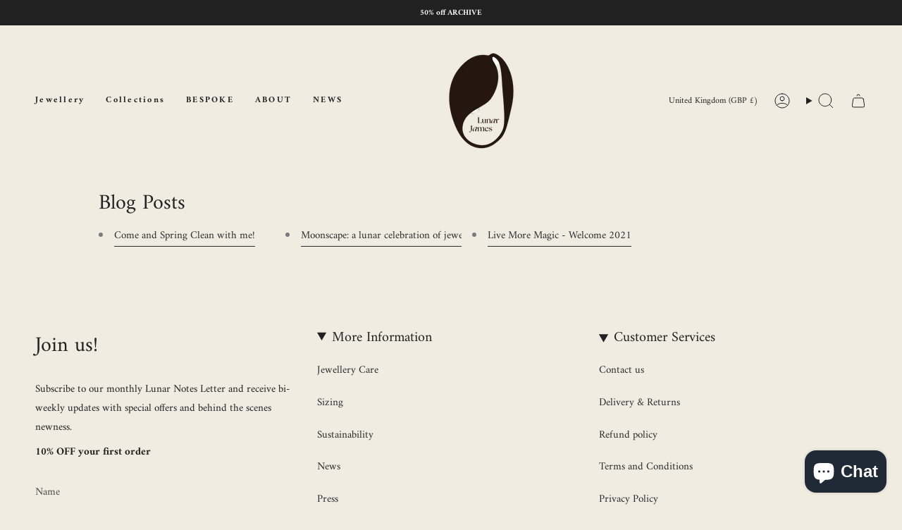

--- FILE ---
content_type: text/html; charset=utf-8
request_url: https://a.mailmunch.co/forms-cache/743324/887824/index-1762870616.html
body_size: 1237
content:
<!DOCTYPE html>
<html>
<head>
  <meta name="robots" content="noindex, nofollow">
    <script type="text/javascript">
    var widgetId = "887824";
    var widgetType = "popover";
    var siteId = "743324";
    var contentGate = false;
    var recaptchaEnabled = false;
    var recaptchaApiKey = "6LcflRsUAAAAAG_PSKBnmcFbkjVvI-hw-Laz9gfp";
    var noTracking = false;
    var pushSubscribe = false;
    var pushUrl = "https://push.mailmunch.co/push/743324/887824";
    var formFields = {"7193232":"first_name","7193238":"email"};
  </script>
  <link rel="stylesheet" href="//a.mailmunch.co/v2/themes/mailmunch/simple/popover/index.css" />

</head>
<body class="contacts new">
  
<script type="text/javascript" src="//assets.mailmunch.com/assets/widget_simple-f5a3e5db2f514f912e267a03f71350202672af937806defb072a316fb98ef272.js"></script>



<div class="theme theme-simple live allow-closing no-branding">
  <a id="close-icon" href='#' onclick="closeWidget();return false;"></a>

    <form class="new_contact" id="new_contact" action="https://forms.mailmunch.co/form/743324/887824/submit" accept-charset="UTF-8" method="post">
      <style type="text/css">
#mailmunch-optin-form {
  background-color: #FFFFFF;
  border: 1px solid  !important;
}

</style>


<div id="mailmunch-optin-form">
  <div class="screen optin-form-screen" data-screen-name="Optin Form">
<div class="headline">
  <h1><p>&nbsp;</p>
<p style="text-align: center;"><strong><span style="font-size: 18px; font-family: Helvetica;">WELCOME TO LUNAR JAMES</span>&nbsp;</strong></p></h1>
</div>

<div class="text">
  <p>&nbsp;</p>
<p style="text-align: center;"><strong><span style="font-family: Helvetica;"><span style="font-size: 24px;">Subscribe and get&nbsp;</span><span style="font-size: 24px;"><span style="font-family: Helvetica;"><span style="font-size: 24px;">10</span><span style="font-size: 24px;">% off your first purchase</span>&nbsp;</span></span></span></strong><br></p>


</div>

<div class="optin-form-wrapper clearfix">
  <div class="hidden-fields"></div><div class="optin-form custom_form field-count-2"><div class="custom-fields-preview-container"><div class="custom-field-preview-container required" data-custom-field-id="2409934">
  <div class="email-field-wrapper">
    <input type="email" id="custom_field_text_field_2409934" name="contact[contact_fields_attributes][2409934][value]" value="" placeholder="Enter your email" style="" class="input-field email-field" />
    <input type="hidden" name="contact[contact_fields_attributes][2409934][label]" value="Email">
    <input type="hidden" name="contact[contact_fields_attributes][2409934][custom_field_data_id]" value="2409934">
    <input type="hidden" name="contact[contact_fields_attributes][2409934][custom_field_id]" value="7193238">
  </div>
</div>
<div class="custom-field-preview-container required" data-custom-field-id="2928796">
  <div class="text-field-wrapper">
    <input type="text" id="custom_field_text_field_2928796" name="contact[contact_fields_attributes][2928796][value]" value="" placeholder="Enter first name" style="" class="input-field text-field" />
    <input type="hidden" name="contact[contact_fields_attributes][2928796][label]" value="First Name">
    <input type="hidden" name="contact[contact_fields_attributes][2928796][custom_field_data_id]" value="2928796">
    <input type="hidden" name="contact[contact_fields_attributes][2928796][custom_field_id]" value="7193232">
  </div>
</div>
<div class="custom-field-preview-container" data-custom-field-id="2409935">
  <div class="submit-wrapper">
    <input type="submit" id="custom_field_submit_2409935" name="" value="SUBSCRIBE" style="color: #FFFFFF; background-color: #ba980f;" class="submit" />
  </div>
</div></div></div>
</div>
  </div>

  <div class="screen success-screen optin-form custom_form" data-screen-name="Success Message">
<div class="headline">
  <h1><p style="text-align: center;">Use code&nbsp;<strong><u>WELCOME10</u></strong> for 10% off your purchase</p></h1>
</div>

    
<div class="text">
  <p style="text-align: center;"><strong>Really happy to have you here...</strong><br><br></p>
</div>
  </div>
</div>


</form>
</div>

</body>
</html>


--- FILE ---
content_type: text/html; charset=utf-8
request_url: https://a.mailmunch.co/forms-cache/743324/887824/index-1762870616.html
body_size: 1238
content:
<!DOCTYPE html>
<html>
<head>
  <meta name="robots" content="noindex, nofollow">
    <script type="text/javascript">
    var widgetId = "887824";
    var widgetType = "popover";
    var siteId = "743324";
    var contentGate = false;
    var recaptchaEnabled = false;
    var recaptchaApiKey = "6LcflRsUAAAAAG_PSKBnmcFbkjVvI-hw-Laz9gfp";
    var noTracking = false;
    var pushSubscribe = false;
    var pushUrl = "https://push.mailmunch.co/push/743324/887824";
    var formFields = {"7193232":"first_name","7193238":"email"};
  </script>
  <link rel="stylesheet" href="//a.mailmunch.co/v2/themes/mailmunch/simple/popover/index.css" />

</head>
<body class="contacts new">
  
<script type="text/javascript" src="//assets.mailmunch.com/assets/widget_simple-f5a3e5db2f514f912e267a03f71350202672af937806defb072a316fb98ef272.js"></script>



<div class="theme theme-simple live allow-closing no-branding">
  <a id="close-icon" href='#' onclick="closeWidget();return false;"></a>

    <form class="new_contact" id="new_contact" action="https://forms.mailmunch.co/form/743324/887824/submit" accept-charset="UTF-8" method="post">
      <style type="text/css">
#mailmunch-optin-form {
  background-color: #FFFFFF;
  border: 1px solid  !important;
}

</style>


<div id="mailmunch-optin-form">
  <div class="screen optin-form-screen" data-screen-name="Optin Form">
<div class="headline">
  <h1><p>&nbsp;</p>
<p style="text-align: center;"><strong><span style="font-size: 18px; font-family: Helvetica;">WELCOME TO LUNAR JAMES</span>&nbsp;</strong></p></h1>
</div>

<div class="text">
  <p>&nbsp;</p>
<p style="text-align: center;"><strong><span style="font-family: Helvetica;"><span style="font-size: 24px;">Subscribe and get&nbsp;</span><span style="font-size: 24px;"><span style="font-family: Helvetica;"><span style="font-size: 24px;">10</span><span style="font-size: 24px;">% off your first purchase</span>&nbsp;</span></span></span></strong><br></p>


</div>

<div class="optin-form-wrapper clearfix">
  <div class="hidden-fields"></div><div class="optin-form custom_form field-count-2"><div class="custom-fields-preview-container"><div class="custom-field-preview-container required" data-custom-field-id="2409934">
  <div class="email-field-wrapper">
    <input type="email" id="custom_field_text_field_2409934" name="contact[contact_fields_attributes][2409934][value]" value="" placeholder="Enter your email" style="" class="input-field email-field" />
    <input type="hidden" name="contact[contact_fields_attributes][2409934][label]" value="Email">
    <input type="hidden" name="contact[contact_fields_attributes][2409934][custom_field_data_id]" value="2409934">
    <input type="hidden" name="contact[contact_fields_attributes][2409934][custom_field_id]" value="7193238">
  </div>
</div>
<div class="custom-field-preview-container required" data-custom-field-id="2928796">
  <div class="text-field-wrapper">
    <input type="text" id="custom_field_text_field_2928796" name="contact[contact_fields_attributes][2928796][value]" value="" placeholder="Enter first name" style="" class="input-field text-field" />
    <input type="hidden" name="contact[contact_fields_attributes][2928796][label]" value="First Name">
    <input type="hidden" name="contact[contact_fields_attributes][2928796][custom_field_data_id]" value="2928796">
    <input type="hidden" name="contact[contact_fields_attributes][2928796][custom_field_id]" value="7193232">
  </div>
</div>
<div class="custom-field-preview-container" data-custom-field-id="2409935">
  <div class="submit-wrapper">
    <input type="submit" id="custom_field_submit_2409935" name="" value="SUBSCRIBE" style="color: #FFFFFF; background-color: #ba980f;" class="submit" />
  </div>
</div></div></div>
</div>
  </div>

  <div class="screen success-screen optin-form custom_form" data-screen-name="Success Message">
<div class="headline">
  <h1><p style="text-align: center;">Use code&nbsp;<strong><u>WELCOME10</u></strong> for 10% off your purchase</p></h1>
</div>

    
<div class="text">
  <p style="text-align: center;"><strong>Really happy to have you here...</strong><br><br></p>
</div>
  </div>
</div>


</form>
</div>

</body>
</html>
